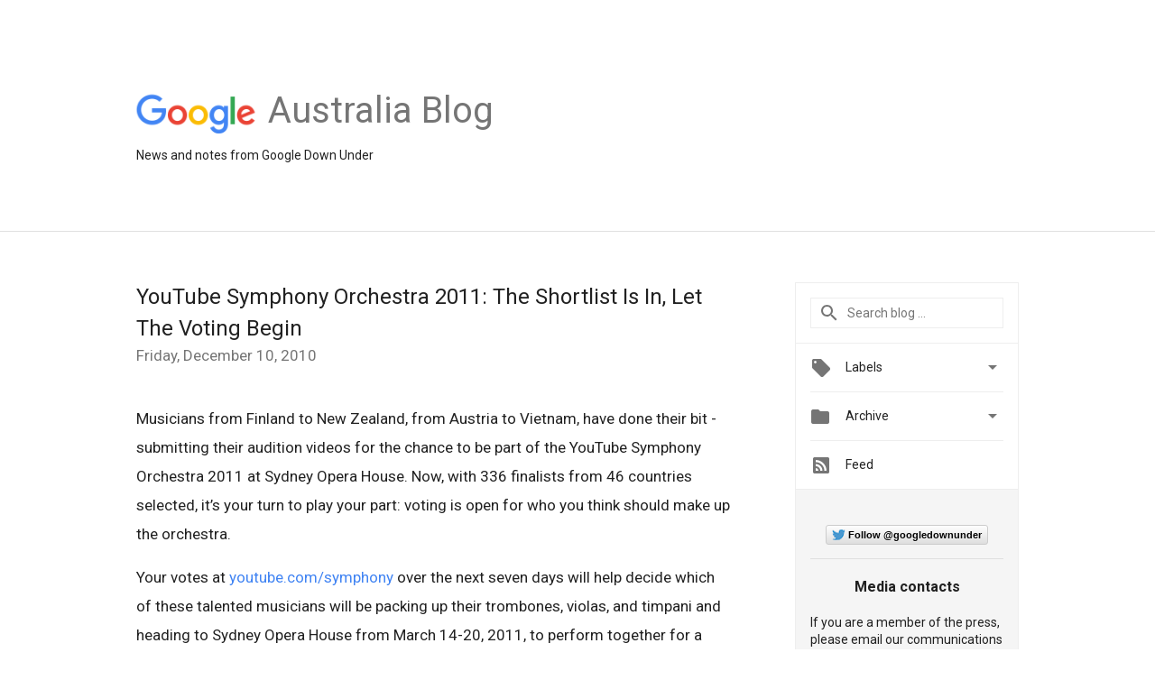

--- FILE ---
content_type: text/html; charset=utf-8
request_url: https://accounts.google.com/o/oauth2/postmessageRelay?parent=https%3A%2F%2Faustralia.googleblog.com&jsh=m%3B%2F_%2Fscs%2Fabc-static%2F_%2Fjs%2Fk%3Dgapi.lb.en.2kN9-TZiXrM.O%2Fd%3D1%2Frs%3DAHpOoo_B4hu0FeWRuWHfxnZ3V0WubwN7Qw%2Fm%3D__features__
body_size: 164
content:
<!DOCTYPE html><html><head><title></title><meta http-equiv="content-type" content="text/html; charset=utf-8"><meta http-equiv="X-UA-Compatible" content="IE=edge"><meta name="viewport" content="width=device-width, initial-scale=1, minimum-scale=1, maximum-scale=1, user-scalable=0"><script src='https://ssl.gstatic.com/accounts/o/2580342461-postmessagerelay.js' nonce="M3e6CqZcy_FV4JHykL7jug"></script></head><body><script type="text/javascript" src="https://apis.google.com/js/rpc:shindig_random.js?onload=init" nonce="M3e6CqZcy_FV4JHykL7jug"></script></body></html>